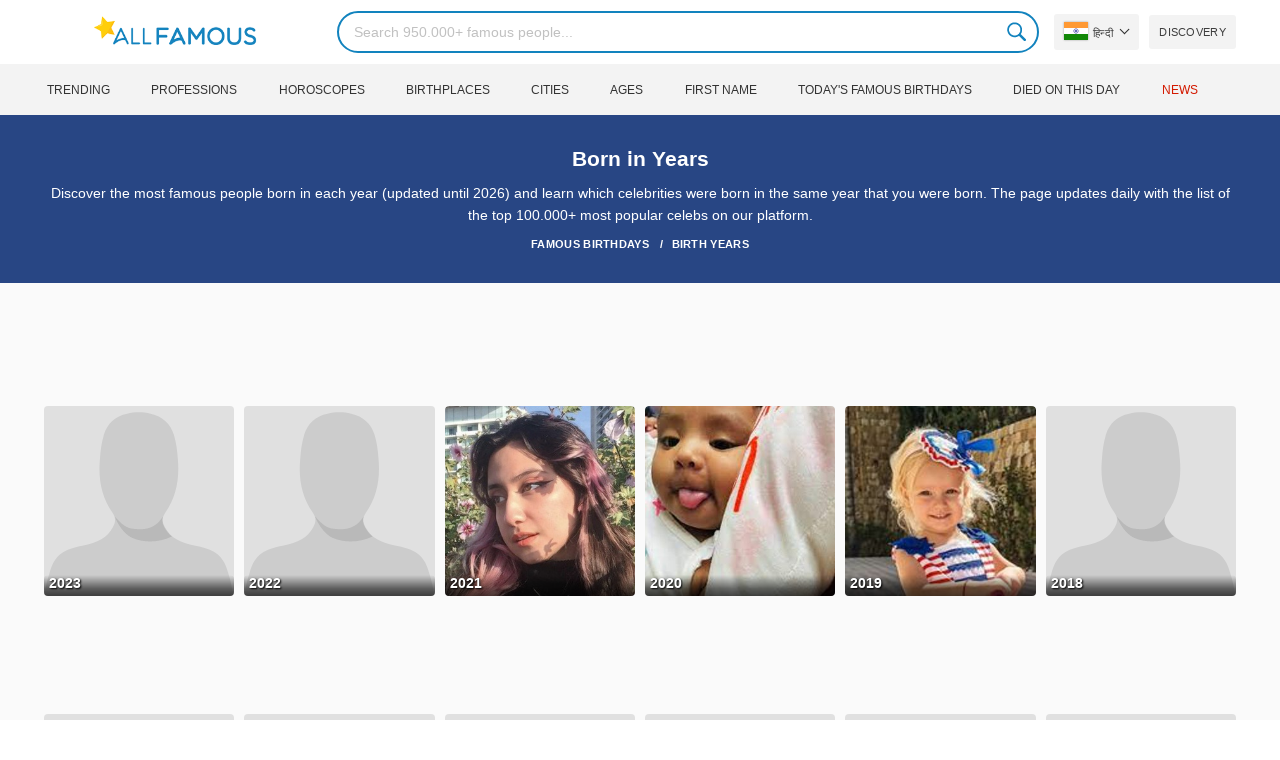

--- FILE ---
content_type: text/html; charset=UTF-8
request_url: https://allfamous.org/hi/year
body_size: 12999
content:

<!DOCTYPE html>
<html lang="hi">
<head>
    <meta charset="utf-8">
    <meta name="google" content="notranslate" />
    <meta name="viewport" content="width=device-width, initial-scale=1.0, minimum-scale=1.0">
    <meta name="norton-safeweb-site-verification" content="lhz7h4aky5jkxkppzyhvy0r4ilcihc8q12edytwbfm2s9gm95g6a537jnblshqx4cl29y09sxvs8xs1jbd23i3kcx2fkkcif-kc83lvivm7juj5qukoukc02vgcxh26h" />
    <title>Born in Years | All Famous Birthdays | AllFamous.org</title>
    <meta name="description" content="All Famous Birthdays: Born in Years. The page updates daily with the list of the top 100.000+ most popular celebs on our platform (updated until 2026)."/>
    <meta name="keywords" content="AllFamous.org"/>
    <meta property="og:title" content="Born in Years | All Famous Birthdays | AllFamous.org"/>
    <meta property="og:description" content="All Famous Birthdays: Born in Years. The page updates daily with the list of the top 100.000+ most popular celebs on our platform (updated until 2026)."/>
    <meta property="og:image" content="https://cdn.allfamous.org/assets/img/banner.jpg"/>
    <meta property="og:site_name" content="AllFamous.org"/>
    <meta property="og:type" content="website"/>
    <meta property="og:url" content="https://allfamous.org/hi/year"/>

    <meta name="twitter:title" content="Born in Years | All Famous Birthdays | AllFamous.org">
    <meta name="twitter:description" content="All Famous Birthdays: Born in Years. The page updates daily with the list of the top 100.000+ most popular celebs on our platform (updated until 2026).">
    <meta name="twitter:site" content="AllFamous.org">
    <meta name="twitter:image" content="https://cdn.allfamous.org/assets/img/banner.jpg">
    <meta name="twitter:card" content="summary_large_image">
    <meta name="twitter:url" content="https://allfamous.org/hi/year">

    <link rel="canonical" href="https://allfamous.org/hi/year"/>
    <link rel="alternate" href="https://allfamous.org/year" hreflang="x-default"/>
	<link rel="alternate" href="https://allfamous.org/year" hreflang="en"/>
	<link rel="alternate" href="https://allfamous.org/es/year" hreflang="es"/>
	<link rel="alternate" href="https://allfamous.org/pt/year" hreflang="pt"/>
	<link rel="alternate" href="https://allfamous.org/id/year" hreflang="id"/>
	<link rel="alternate" href="https://allfamous.org/zh/year" hreflang="zh-CN"/>
	<link rel="alternate" href="https://allfamous.org/tw/year" hreflang="zh-TW"/>
	<link rel="alternate" href="https://allfamous.org/fr/year" hreflang="fr-FR"/>
	<link rel="alternate" href="https://allfamous.org/ru/year" hreflang="ru-RU"/>
	<link rel="alternate" href="https://allfamous.org/tr/year" hreflang="tr-TR"/>
	<link rel="alternate" href="https://allfamous.org/ar/year" hreflang="ar"/>
	<link rel="alternate" href="https://allfamous.org/ko/year" hreflang="ko-KR"/>
	<link rel="alternate" href="https://allfamous.org/th/year" hreflang="th-TH"/>
	<link rel="alternate" href="https://allfamous.org/nl/year" hreflang="nl"/>
	<link rel="alternate" href="https://allfamous.org/pl/year" hreflang="pl"/>
	<link rel="alternate" href="https://allfamous.org/de/year" hreflang="de-DE"/>
	<link rel="alternate" href="https://allfamous.org/ja/year" hreflang="ja-JP"/>
	<link rel="alternate" href="https://allfamous.org/it/year" hreflang="it-IT"/>
	<link rel="alternate" href="https://allfamous.org/hi/year" hreflang="hi"/>
	<link rel="alternate" href="https://allfamous.org/vi/year" hreflang="vi-VN"/>
	    <link rel="preload" as="image" href="/1.gif">
    <link rel="preload" as="image" href="/assets/svg/search.svg">
    <link rel="preload" as="style" href="/assets/css/style.min.css?v=98">
	    <link rel='preconnect' href='//cdn.allfamous.org'>
    <link rel="preconnect" href="//partner.googleadservices.com">
    <link rel="preconnect" href="//googlecm.hit.gemius.pl">
    <link rel="preconnect" href="//adservice.google.com">
    <link rel="preconnect" href="//www.googletagmanager.com">
    <link rel="preconnect" href="//googleads.g.doubleclick.net">
    <link rel="preconnect" href="//pagead2.googlesyndication.com">
    <link rel='dns-prefetch' href='//cdn.allfamous.org'>
    <link rel='stylesheet' href='/assets/css/style.min.css?v=98' type='text/css' />
    <script defer id="jquery" src="https://ajax.googleapis.com/ajax/libs/jquery/3.6.0/jquery.min.js"></script>
	    <meta name="mobile-web-app-capable" content="yes">
    <meta name="apple-mobile-web-app-capable" content="yes">
    <meta name="application-name" content="AllFamous.org">
    <meta name="apple-mobile-web-app-title" content="AllFamous.org">
    <meta name="theme-color" content="#007bc4">
    <meta name="msapplication-navbutton-color" content="#1283be">
    <meta name="apple-mobile-web-app-status-bar-style" content="black-translucent">
    <meta name="msapplication-starturl" content="/">
	<script>
    const EMPTY_IMG = "/default.svg?v=3.1";
	let hasWebP=!1;!function(){let A=new Image;A.onload=function(){hasWebP=!!(A.height>0&&A.width>0)},A.onerror=function(){hasWebP=!1},A.src="[data-uri]"}();
    function lazyImg(e){return function(){var t,n=document.querySelectorAll("."+e);function r(n){n.onload=function(){n.classList.remove(e)},n.dataset.lazybackground&&(n.style.backgroundImage="url(".concat(n.dataset.lazybackground,")")),n.getAttribute("data-src")&&(n.src=(hasWebP,n.dataset.src),"IntersectionObserver"in window&&t.unobserve(n))}if("IntersectionObserver"in window)t=new IntersectionObserver(function(e){e.forEach(function(e){e.intersectionRatio>0&&r(e.target)})},{rootMargin:"0px",threshold:.05}),n.forEach(function(e){t.observe(e)});else for(var o=0;o<n.length;o++)r(n[o])}};
    function lazyScript(c,e){var n=document.createElement("script");n.async=!0,e&&(n.onload=e),document.head.appendChild(n),n.src=c};
    function lazyAds(e){return function(n){var o,t=document.querySelectorAll("."+e);function r(n){"IntersectionObserver"in window&&o.unobserve(n),n.classList.remove(e);var t=n.id;googletag.cmd.push(function(){googletag.display(t),googletag.pubads().refresh([window.__gptslot__[t]])})}if("IntersectionObserver"in window)o=new IntersectionObserver(function(e){e.forEach(function(e){e.intersectionRatio>0&&r(e.target)})},{rootMargin:"0px",threshold:.05}),t.forEach(function(e){o.observe(e)});else for(var i=0;i<t.length;i++)r(t[i])}};
    function getCookie(n){for(var t=n+"=",e=document.cookie.split(";"),r=0;r<e.length;r++){for(var i=e[r];" "==i.charAt(0);)i=i.substring(1,i.length);if(0==i.indexOf(t))return i.substring(t.length,i.length)}return null};
    function setCookie(e,i,t,o,n){var a=e+"="+i;if(t){var r=new Date;r.setTime(r.getTime()+24*t*60*60*1e3),a+="; expires="+r.toGMTString()}a+="; path=/",o&&(a+="; domain="+o),n&&(a+="; secure"),document.cookie=a};
    function splitSlice(e,i){for(var l=[],n=0,r=e.length;n<r;n+=i)l.push(e.slice(n,i+n));return l};
	    setTimeout(function() {
	    let t,e,n,o,i,a=null,s=65,c=new Set;const r=1111;function d(t){o=performance.now();const e=t.target.closest("a");m(e)&&p(e.href,"high")}function u(t){if(performance.now()-o<r)return;if(!("closest"in t.target))return;const e=t.target.closest("a");m(e)&&(e.addEventListener("mouseout",f,{passive:!0}),i=setTimeout(()=>{p(e.href,"high"),i=void 0},s))}function l(t){const e=t.target.closest("a");m(e)&&p(e.href,"high")}function f(t){t.relatedTarget&&t.target.closest("a")==t.relatedTarget.closest("a")||i&&(clearTimeout(i),i=void 0)}function h(t){if(performance.now()-o<r)return;const e=t.target.closest("a");if(t.which>1||t.metaKey||t.ctrlKey)return;if(!e)return;e.addEventListener("click",function(t){1337!=t.detail&&t.preventDefault()},{capture:!0,passive:!1,once:!0});const n=new MouseEvent("click",{view:window,bubbles:!0,cancelable:!1,detail:1337});e.dispatchEvent(n)}function m(o){if(o&&o.href&&(!n||"instant"in o.dataset)){if(o.origin!=location.origin){if(!(e||"instant"in o.dataset)||!a)return}if(["http:","https:"].includes(o.protocol)&&("http:"!=o.protocol||"https:"!=location.protocol)&&(t||!o.search||"instant"in o.dataset)&&!(o.hash&&o.pathname+o.search==location.pathname+location.search||"noInstant"in o.dataset))return!0}}function p(t,e="auto"){if(c.has(t))return;const n=document.createElement("link");n.rel="prefetch",n.href=t,n.fetchPriority=e,n.as="document",document.head.appendChild(n),c.add(t)}!function(){if(!document.createElement("link").relList.supports("prefetch"))return;const o="instantVaryAccept"in document.body.dataset||"Shopify"in window,i=navigator.userAgent.indexOf("Chrome/");i>-1&&(a=parseInt(navigator.userAgent.substring(i+"Chrome/".length)));if(o&&a&&a<110)return;const c="instantMousedownShortcut"in document.body.dataset;t="instantAllowQueryString"in document.body.dataset,e="instantAllowExternalLinks"in document.body.dataset,n="instantWhitelist"in document.body.dataset;const r={capture:!0,passive:!0};let f=!1,v=!1,g=!1;if("instantIntensity"in document.body.dataset){const t=document.body.dataset.instantIntensity;if(t.startsWith("mousedown"))f=!0,"mousedown-only"==t&&(v=!0);else if(t.startsWith("viewport")){const e=navigator.connection&&navigator.connection.saveData,n=navigator.connection&&navigator.connection.effectiveType&&navigator.connection.effectiveType.includes("2g");e||n||("viewport"==t?document.documentElement.clientWidth*document.documentElement.clientHeight<45e4&&(g=!0):"viewport-all"==t&&(g=!0))}else{const e=parseInt(t);isNaN(e)||(s=e)}}v||document.addEventListener("touchstart",d,r);f?c||document.addEventListener("mousedown",l,r):document.addEventListener("mouseover",u,r);c&&document.addEventListener("mousedown",h,r);if(g){let t=window.requestIdleCallback;t||(t=(t=>{t()})),t(function(){const t=new IntersectionObserver(e=>{e.forEach(e=>{if(e.isIntersecting){const n=e.target;t.unobserve(n),p(n.href)}})});document.querySelectorAll("a").forEach(e=>{m(e)&&t.observe(e)})},{timeout:1500})}}();
    }, 1);
</script>

<script async src="https://pagead2.googlesyndication.com/pagead/js/adsbygoogle.js?client=ca-pub-2196988153088510" crossorigin="anonymous"></script>
<script async src="https://www.googletagmanager.com/gtag/js?id=G-RVV0T97W1V"></script>
<script>window.dataLayer = window.dataLayer || [];function gtag(){dataLayer.push(arguments);}gtag('js', new Date());gtag('config', 'G-RVV0T97W1V');</script>    <link rel="manifest" crossorigin="anonymous" href="/manifest.json?v=98">
	</head>
<body class="osm ">
<img alt="allfamous.org" class="ez" width="99999" height="99999" style="pointer-events: none; position: absolute; top: 0; left: 0; width: 99vw; height: 99vh; max-width: 99vw; max-height: 99vh;" src="[data-uri]">
<div class="website-wrapper">
    <header class="whb-header whb-sticky-shadow whb-sticky-clone">
        <div class="whb-main-header">
            <div class="whb-row whb-general-header whb-flex-flex-middle">
                <div class="container">
                    <div class="whb-logo" style="text-align: center;">
                        <div class="site-logo">
                            <a href="/hi" class="fm-logo fm-main-logo" rel="home">
                                <img src="https://cdn.allfamous.org/logo.png" alt="AllFamous.org" style="width:150px;" width="150" height="26" />
                            </a>
                        </div>
                    </div>
                    <div class="whb-flex-row whb-general-header-inner">
                        <div class="whb-column whb-col-left whb-visible-lg">
                            <div class="site-logo">
								                                    <a href="/hi" class="fm-logo fm-main-logo" rel="home">
                                        <img src="https://cdn.allfamous.org/logo.png" alt="AllFamous.org" style="width: 180px;margin: 0 50px;" width="180" height="31" />
                                        <span style="display: inline-block;text-indent: -99999px;">AllFamous.org</span>
                                    </a>
								                            </div>
                        </div>
                        <div class="whb-column whb-col-center whb-visible-lg">
							<div class="fm-search-form" style="width: 100%;">
    <form role="search" method="get" class="searchform style-rounded fm-ajax-search" action="/hi/search" data-hl="hi">
        <input value="" name="q"  aria-label="Search" class="q" placeholder="Search 950.000+ famous people..." type="text" />
		        <!--<a rel="nofollow noreferrer" target="_blank" href="https://www.google.com/search?q=site:allfamous.org" class="googlesearch">Google search</a>-->
        <button type="submit" class="searchsubmit">Search</button>
    </form>
    <div class="search-results-wrapper">
        <div class="fm-scroll"><div class="fm-search-results fm-scroll-content"></div></div>
        <div class="fm-search-loader wd-fill"></div>
    </div>
</div>                        </div>
                        <div class="whb-column whb-col-right whb-visible-lg">
							<div class="drop" style="margin:0 10px">
    <button class="btn drop-btn btn-lang">
        <span class="flag flag-in"></span> हिन्दी    </button>
    <div class="drop-list lang-sel" style="left:0;text-align:left;direction:ltr">
		            <span onclick="setLang('en')">
                <a class="drop-item " href="/year"><span class="flag flag-us"></span> English</a>
            </span>
		            <span onclick="setLang('es')">
                <a class="drop-item " href="/es/year"><span class="flag flag-es"></span> Español</a>
            </span>
		            <span onclick="setLang('pt')">
                <a class="drop-item " href="/pt/year"><span class="flag flag-br"></span> Português</a>
            </span>
		            <span onclick="setLang('de')">
                <a class="drop-item " href="/de/year"><span class="flag flag-de"></span> Deutsch</a>
            </span>
		            <span onclick="setLang('fr')">
                <a class="drop-item " href="/fr/year"><span class="flag flag-fr"></span> Français</a>
            </span>
		            <span onclick="setLang('ru')">
                <a class="drop-item " href="/ru/year"><span class="flag flag-ru"></span> Pусский</a>
            </span>
		            <span onclick="setLang('it')">
                <a class="drop-item " href="/it/year"><span class="flag flag-it"></span> Italiano</a>
            </span>
		            <span onclick="setLang('nl')">
                <a class="drop-item " href="/nl/year"><span class="flag flag-nl"></span> Nederlands</a>
            </span>
		            <span onclick="setLang('da')">
                <a class="drop-item " href="/da/year"><span class="flag flag-dk"></span> Dansk</a>
            </span>
		            <span onclick="setLang('el')">
                <a class="drop-item " href="/el/year"><span class="flag flag-gr"></span> Ελληνικά</a>
            </span>
		            <span onclick="setLang('sv')">
                <a class="drop-item " href="/sv/year"><span class="flag flag-se"></span> Svenska</a>
            </span>
		            <span onclick="setLang('fi')">
                <a class="drop-item " href="/fi/year"><span class="flag flag-fi"></span> Suomi</a>
            </span>
		            <span onclick="setLang('pl')">
                <a class="drop-item " href="/pl/year"><span class="flag flag-pl"></span> Język</a>
            </span>
		            <span onclick="setLang('tr')">
                <a class="drop-item " href="/tr/year"><span class="flag flag-tr"></span> Türkçe</a>
            </span>
		            <span onclick="setLang('id')">
                <a class="drop-item " href="/id/year"><span class="flag flag-id"></span> Indonesia</a>
            </span>
		            <span onclick="setLang('ja')">
                <a class="drop-item " href="/ja/year"><span class="flag flag-jp"></span> 日本語</a>
            </span>
		            <span onclick="setLang('ko')">
                <a class="drop-item " href="/ko/year"><span class="flag flag-kr"></span> 한국어</a>
            </span>
		            <span onclick="setLang('zh')">
                <a class="drop-item " href="/zh/year"><span class="flag flag-cn"></span> 中文(简体]</a>
            </span>
		            <span onclick="setLang('tw')">
                <a class="drop-item " href="/tw/year"><span class="flag flag-tw"></span> 中文(繁體]</a>
            </span>
		            <span onclick="setLang('hi')">
                <a class="drop-item active" href="/hi/year"><span class="flag flag-in"></span> हिन्दी</a>
            </span>
		            <span onclick="setLang('ar')">
                <a class="drop-item " href="/ar/year"><span class="flag flag-ae"></span> العربية</a>
            </span>
		            <span onclick="setLang('th')">
                <a class="drop-item " href="/th/year"><span class="flag flag-th"></span> ภาษาไทย</a>
            </span>
		            <span onclick="setLang('vi')">
                <a class="drop-item " href="/vi/year"><span class="flag flag-vn"></span> Tiếng Việt</a>
            </span>
		    </div>
</div>                            <a href="/hi/celebrity-discover" title="Discover famous people" class="btn">
                                Discovery                            </a>
                        </div>

                        <div class="whb-column whb-mobile-left whb-hidden-lg">
                            <div class="mm fm-burger-icon mobile-nav-icon whb-mobile-nav-icon wd-style-text">
                                <a href="#" aria-label="Menu">
                                    <span class="fm-burger wd-tools-icon"></span>
                                    <span class="fm-burger-label mm-text">Menu</span>
                                </a>
                            </div>
                        </div>
                        <div class="whb-column whb-mobile-center whb-hidden-lg whb-empty-column"></div>
                        <div class="whb-column whb-mobile-right whb-hidden-lg">
							<div class="fm-search-form" style="width: 100%;">
    <form role="search" method="get" class="searchform style-rounded fm-ajax-search" action="/hi/search" data-hl="hi">
        <input value="" name="q"  aria-label="Search" class="q" placeholder="Search 950.000+ famous people..." type="text" />
		        <!--<a rel="nofollow noreferrer" target="_blank" href="https://www.google.com/search?q=site:allfamous.org" class="googlesearch">Google search</a>-->
        <button type="submit" class="searchsubmit">Search</button>
    </form>
    <div class="search-results-wrapper">
        <div class="fm-scroll"><div class="fm-search-results fm-scroll-content"></div></div>
        <div class="fm-search-loader wd-fill"></div>
    </div>
</div>                        </div>
                    </div>
                </div>
            </div>
			<div style="background:#f3f3f3;" class="whb-row whb-flex-flex-middle whb-hidden-mobile">
    <div class="container">
        <div class="whb-column whb-col-center whb-visible-lg">
            <div class="main-nav fm-navigation" role="navigation">
                <ul class="menu">
					                        <li class="menu-item item-level-0 ">
                            <a href="/hi/trending">
								Trending</a>
                        </li>
					                        <li class="menu-item item-level-0 ">
                            <a href="/hi/profession">
								Professions</a>
                        </li>
					                        <li class="menu-item item-level-0 ">
                            <a href="/hi/horoscope">
								Horoscopes</a>
                        </li>
					                        <li class="menu-item item-level-0 ">
                            <a href="/hi/birthplace">
								Birthplaces</a>
                        </li>
					                        <li class="menu-item item-level-0 ">
                            <a href="/hi/city">
								Cities</a>
                        </li>
					                        <li class="menu-item item-level-0 ">
                            <a href="/hi/age">
								Ages</a>
                        </li>
					                        <li class="menu-item item-level-0 ">
                            <a href="/hi/first-name">
								First Name</a>
                        </li>
					                        <li class="menu-item item-level-0 ">
                            <a href="/hi/todays-famous-birthdays">
								Today's Famous Birthdays</a>
                        </li>
					                        <li class="menu-item item-level-0 ">
                            <a href="/hi/celebrities-who-died-on-this-day">
								Died on this day</a>
                        </li>
					                    <li class="menu-item item-level-0">
                        <a href="https://news.allfamous.org" rel="nofollow noopener" target="_blank" style="color: #d31a00;">
							News</a>
                    </li>
                </ul>
            </div>
        </div>
    </div>
</div>        </div>
    </header>

    <div class="page-title page-title-default title-size-default scheme-light">
    <div class="container">
        <h1 class="entry-title">Born in Years</h1>
        <div style="margin: 5px 0;">Discover the most famous people born in each year (updated until 2026) and learn which celebrities were born in the same year that you were born. The page updates daily with the list of the top 100.000+ most popular celebs on our platform.</div>
        <div vocab="https://schema.org/" typeof="BreadcrumbList" class="breadcrumbs">
            <span property="itemListElement" typeof="ListItem">
                <a property="item" typeof="WebPage" href="/hi">
                    <span property="name">Famous Birthdays</span>
                </a>
                <meta property="position" content="1">
            </span>
            <span property="itemListElement" typeof="ListItem">
                <a property="item" typeof="WebPage" href="/hi/year">
                    <span property="name">Birth Years</span>
                </a>
                <meta property="position" content="2">
            </span>
        </div>
    </div>
</div>

<div class="container">
    <div class="row ">
        <div class="site-content col-lg-12 col-12 col-md-12" role="main">
            <div class="row adm"></div>
	                    <div class="ad-box ad-box-header">
                <div id="z_home_top_b" class="adslot lza"><div class="ad-holder"></div></div>
            </div>
			            <div class="row">
                <div class="col-sm-12">
                    <div class="row pp elements-grid fm-spacing-10">
						<div class="pp-item col-md-2 col-sm-3 col-6">
    <a href="/hi/year/2023" title="">
        <div class="pp-img">
            <img alt="" src="/1.gif" data-src="/default.svg?v=3.1" onerror="this.src=EMPTY_IMG;" class="lzl" width="152" height="152">
        </div>
        <div class="pp-info">
            <strong class="pp-title text-left">2023</strong>
			        </div>
    </a>
</div><div class="pp-item col-md-2 col-sm-3 col-6">
    <a href="/hi/year/2022" title="">
        <div class="pp-img">
            <img alt="" src="/1.gif" data-src="/default.svg?v=3.1" onerror="this.src=EMPTY_IMG;" class="lzl" width="152" height="152">
        </div>
        <div class="pp-info">
            <strong class="pp-title text-left">2022</strong>
			        </div>
    </a>
</div><div class="pp-item col-md-2 col-sm-3 col-6">
    <a href="/hi/year/2021" title="">
        <div class="pp-img">
            <img alt="" src="/1.gif" data-src="https://cdn.allfamous.org/people/headshots/jude-lacroix-cgt7-allfamous.org-1.jpg" onerror="this.src=EMPTY_IMG;" class="lzl" width="152" height="152">
        </div>
        <div class="pp-info">
            <strong class="pp-title text-left">2021</strong>
			        </div>
    </a>
</div><div class="pp-item col-md-2 col-sm-3 col-6">
    <a href="/hi/year/2020" title="">
        <div class="pp-img">
            <img alt="" src="/1.gif" data-src="https://cdn.allfamous.org/people/thumbnails/legacy-warren-20200405-1649082565933-allfamous.org.jpg" onerror="this.src=EMPTY_IMG;" class="lzl" width="152" height="152">
        </div>
        <div class="pp-info">
            <strong class="pp-title text-left">2020</strong>
			        </div>
    </a>
</div><div class="pp-item col-md-2 col-sm-3 col-6">
    <a href="/hi/year/2019" title="">
        <div class="pp-img">
            <img alt="" src="/1.gif" data-src="https://cdn.allfamous.org/people/thumbnails/aria-kurzawa-20190627-1656318966257-allfamous.org.jpg" onerror="this.src=EMPTY_IMG;" class="lzl" width="152" height="152">
        </div>
        <div class="pp-info">
            <strong class="pp-title text-left">2019</strong>
			        </div>
    </a>
</div><div class="pp-item col-md-2 col-sm-3 col-6">
    <a href="/hi/year/2018" title="">
        <div class="pp-img">
            <img alt="" src="/1.gif" data-src="/default.svg?v=3.1" onerror="this.src=EMPTY_IMG;" class="lzl" width="152" height="152">
        </div>
        <div class="pp-info">
            <strong class="pp-title text-left">2018</strong>
			        </div>
    </a>
</div>                    </div>
                </div>
            </div>
				                    <div class="ad-box ad-box-header">
                        <div id="z_p_top_bio" class="adslot lza"><div class="ad-holder"></div></div>
                    </div>
				                        <div class="row">
                <div class="col-sm-12">
                    <div class="row pp elements-grid fm-spacing-10">
						<div class="pp-item col-md-2 col-sm-3 col-6">
    <a href="/hi/year/2017" title="">
        <div class="pp-img">
            <img alt="" src="/1.gif" data-src="https://cdn.allfamous.org/people/headshots/jersey-mcclure-oawv-allfamous.org-3.jpg" onerror="this.src=EMPTY_IMG;" class="lzl" width="152" height="152">
        </div>
        <div class="pp-info">
            <strong class="pp-title text-left">2017</strong>
			        </div>
    </a>
</div><div class="pp-item col-md-2 col-sm-3 col-6">
    <a href="/hi/year/2016" title="">
        <div class="pp-img">
            <img alt="" src="/1.gif" data-src="https://cdn.allfamous.org/people/headshots/colton-sopo-squad-20160508-allfamous.org-1.jpg" onerror="this.src=EMPTY_IMG;" class="lzl" width="152" height="152">
        </div>
        <div class="pp-info">
            <strong class="pp-title text-left">2016</strong>
			        </div>
    </a>
</div><div class="pp-item col-md-2 col-sm-3 col-6">
    <a href="/hi/year/2015" title="">
        <div class="pp-img">
            <img alt="" src="/1.gif" data-src="https://cdn.allfamous.org/people/headshots/elizabeth-orgill-20151215-1640770326508-allfamous.org.jpg" onerror="this.src=EMPTY_IMG;" class="lzl" width="152" height="152">
        </div>
        <div class="pp-info">
            <strong class="pp-title text-left">2015</strong>
			        </div>
    </a>
</div><div class="pp-item col-md-2 col-sm-3 col-6">
    <a href="/hi/year/2014" title="">
        <div class="pp-img">
            <img alt="" src="/1.gif" data-src="https://cdn.allfamous.org/people/thumbnails/like-nastya-8tqi-allfamous.org.jpg" onerror="this.src=EMPTY_IMG;" class="lzl" width="152" height="152">
        </div>
        <div class="pp-info">
            <strong class="pp-title text-left">2014</strong>
			        </div>
    </a>
</div><div class="pp-item col-md-2 col-sm-3 col-6">
    <a href="/hi/year/2013" title="">
        <div class="pp-img">
            <img alt="" src="/1.gif" data-src="https://cdn.allfamous.org/people/thumbnails/mateo-moy-20130502-1651497040855-allfamous.org.jpg" onerror="this.src=EMPTY_IMG;" class="lzl" width="152" height="152">
        </div>
        <div class="pp-info">
            <strong class="pp-title text-left">2013</strong>
			        </div>
    </a>
</div><div class="pp-item col-md-2 col-sm-3 col-6">
    <a href="/hi/year/2012" title="">
        <div class="pp-img">
            <img alt="" src="/1.gif" data-src="https://cdn.allfamous.org/people/headshots/emma-rester-fw6j-allfamous.org-1.jpg" onerror="this.src=EMPTY_IMG;" class="lzl" width="152" height="152">
        </div>
        <div class="pp-info">
            <strong class="pp-title text-left">2012</strong>
			        </div>
    </a>
</div>                    </div>
                </div>
            </div>
				                    <div class="ad-box ad-box-header">
                        <div id="z_p_mid_bio" class="adslot lza"><div class="ad-holder"></div></div>
                    </div>
				                        <div class="row">
                <div class="col-sm-12">
                    <div class="row pp elements-grid fm-spacing-10">
						<div class="pp-item col-md-2 col-sm-3 col-6">
    <a href="/hi/year/2011" title="">
        <div class="pp-img">
            <img alt="" src="/1.gif" data-src="https://cdn.allfamous.org/people/thumbnails/harper-beckham-9tfx-allfamous.org.jpg" onerror="this.src=EMPTY_IMG;" class="lzl" width="152" height="152">
        </div>
        <div class="pp-info">
            <strong class="pp-title text-left">2011</strong>
			        </div>
    </a>
</div><div class="pp-item col-md-2 col-sm-3 col-6">
    <a href="/hi/year/2010" title="">
        <div class="pp-img">
            <img alt="" src="/1.gif" data-src="https://cdn.allfamous.org/people/thumbnails/jiffpom-j5we-allfamous.org.jpg" onerror="this.src=EMPTY_IMG;" class="lzl" width="152" height="152">
        </div>
        <div class="pp-info">
            <strong class="pp-title text-left">2010</strong>
			        </div>
    </a>
</div><div class="pp-item col-md-2 col-sm-3 col-6">
    <a href="/hi/year/2009" title="">
        <div class="pp-img">
            <img alt="" src="/1.gif" data-src="https://cdn.allfamous.org/people/headshots/sedona-fun-kids-xbzf-allfamous.org-2.jpg" onerror="this.src=EMPTY_IMG;" class="lzl" width="152" height="152">
        </div>
        <div class="pp-info">
            <strong class="pp-title text-left">2009</strong>
			        </div>
    </a>
</div><div class="pp-item col-md-2 col-sm-3 col-6">
    <a href="/hi/year/2008" title="">
        <div class="pp-img">
            <img alt="" src="/1.gif" data-src="/default.svg?v=3.1" onerror="this.src=EMPTY_IMG;" class="lzl" width="152" height="152">
        </div>
        <div class="pp-info">
            <strong class="pp-title text-left">2008</strong>
			        </div>
    </a>
</div><div class="pp-item col-md-2 col-sm-3 col-6">
    <a href="/hi/year/2007" title="">
        <div class="pp-img">
            <img alt="" src="/1.gif" data-src="https://cdn.allfamous.org/people/headshots/nicolette-durazzo-5nqq-allfamous.org-3.jpg" onerror="this.src=EMPTY_IMG;" class="lzl" width="152" height="152">
        </div>
        <div class="pp-info">
            <strong class="pp-title text-left">2007</strong>
			        </div>
    </a>
</div><div class="pp-item col-md-2 col-sm-3 col-6">
    <a href="/hi/year/2006" title="">
        <div class="pp-img">
            <img alt="" src="/1.gif" data-src="https://cdn.allfamous.org/people/thumbnails/indi-star-ho6s-allfamous.org.jpg" onerror="this.src=EMPTY_IMG;" class="lzl" width="152" height="152">
        </div>
        <div class="pp-info">
            <strong class="pp-title text-left">2006</strong>
			        </div>
    </a>
</div>                    </div>
                </div>
            </div>
				                    <div class="ad-box ad-box-header">
                        <div id="z_p_bot_bio" class="adslot lza"><div class="ad-holder"></div></div>
                    </div>
				                        <div class="row">
                <div class="col-sm-12">
                    <div class="row pp elements-grid fm-spacing-10">
						<div class="pp-item col-md-2 col-sm-3 col-6">
    <a href="/hi/year/2005" title="">
        <div class="pp-img">
            <img alt="" src="/1.gif" data-src="https://cdn.allfamous.org/people/thumbnails/badkidjay-vfwz-allfamous.org.jpg" onerror="this.src=EMPTY_IMG;" class="lzl" width="152" height="152">
        </div>
        <div class="pp-info">
            <strong class="pp-title text-left">2005</strong>
			        </div>
    </a>
</div><div class="pp-item col-md-2 col-sm-3 col-6">
    <a href="/hi/year/2004" title="">
        <div class="pp-img">
            <img alt="" src="/1.gif" data-src="https://cdn.allfamous.org/people/thumbnails/damianappice-xaz3-allfamous.org.jpg" onerror="this.src=EMPTY_IMG;" class="lzl" width="152" height="152">
        </div>
        <div class="pp-info">
            <strong class="pp-title text-left">2004</strong>
			        </div>
    </a>
</div><div class="pp-item col-md-2 col-sm-3 col-6">
    <a href="/hi/year/2003" title="">
        <div class="pp-img">
            <img alt="" src="/1.gif" data-src="https://cdn.allfamous.org/people/headshots/ashten-rea-wblg-allfamous.org-2.jpg" onerror="this.src=EMPTY_IMG;" class="lzl" width="152" height="152">
        </div>
        <div class="pp-info">
            <strong class="pp-title text-left">2003</strong>
			        </div>
    </a>
</div><div class="pp-item col-md-2 col-sm-3 col-6">
    <a href="/hi/year/2002" title="">
        <div class="pp-img">
            <img alt="" src="/1.gif" data-src="https://cdn.allfamous.org/people/headshots/josh-richards-mcsj-allfamous.org-3.jpg" onerror="this.src=EMPTY_IMG;" class="lzl" width="152" height="152">
        </div>
        <div class="pp-info">
            <strong class="pp-title text-left">2002</strong>
			        </div>
    </a>
</div><div class="pp-item col-md-2 col-sm-3 col-6">
    <a href="/hi/year/2001" title="">
        <div class="pp-img">
            <img alt="" src="/1.gif" data-src="https://cdn.allfamous.org/people/headshots/maddie-price-u2es-allfamous.org-3.jpg" onerror="this.src=EMPTY_IMG;" class="lzl" width="152" height="152">
        </div>
        <div class="pp-info">
            <strong class="pp-title text-left">2001</strong>
			        </div>
    </a>
</div><div class="pp-item col-md-2 col-sm-3 col-6">
    <a href="/hi/year/2000" title="">
        <div class="pp-img">
            <img alt="" src="/1.gif" data-src="https://cdn.allfamous.org/people/thumbnails/quackity-1cjh-allfamous.org.jpg" onerror="this.src=EMPTY_IMG;" class="lzl" width="152" height="152">
        </div>
        <div class="pp-info">
            <strong class="pp-title text-left">2000</strong>
			        </div>
    </a>
</div>                    </div>
                </div>
            </div>
				                        <div class="row">
                <div class="col-sm-12">
                    <div class="row pp elements-grid fm-spacing-10">
						<div class="pp-item col-md-2 col-sm-3 col-6">
    <a href="/hi/year/1999" title="">
        <div class="pp-img">
            <img alt="" src="/1.gif" data-src="/default.svg?v=3.1" onerror="this.src=EMPTY_IMG;" class="lzl" width="152" height="152">
        </div>
        <div class="pp-info">
            <strong class="pp-title text-left">1999</strong>
			        </div>
    </a>
</div><div class="pp-item col-md-2 col-sm-3 col-6">
    <a href="/hi/year/1998" title="">
        <div class="pp-img">
            <img alt="" src="/1.gif" data-src="https://cdn.allfamous.org/people/headshots/peyton-list-eeue-allfamous.org-2.jpg" onerror="this.src=EMPTY_IMG;" class="lzl" width="152" height="152">
        </div>
        <div class="pp-info">
            <strong class="pp-title text-left">1998</strong>
			        </div>
    </a>
</div><div class="pp-item col-md-2 col-sm-3 col-6">
    <a href="/hi/year/1997" title="">
        <div class="pp-img">
            <img alt="" src="/1.gif" data-src="https://cdn.allfamous.org/people/headshots/chelsea-sik-kh2x-allfamous.org-1.jpg" onerror="this.src=EMPTY_IMG;" class="lzl" width="152" height="152">
        </div>
        <div class="pp-info">
            <strong class="pp-title text-left">1997</strong>
			        </div>
    </a>
</div><div class="pp-item col-md-2 col-sm-3 col-6">
    <a href="/hi/year/1996" title="">
        <div class="pp-img">
            <img alt="" src="/1.gif" data-src="https://cdn.allfamous.org/people/thumbnails/chance-sutton-y1oj-allfamous.org.jpg" onerror="this.src=EMPTY_IMG;" class="lzl" width="152" height="152">
        </div>
        <div class="pp-info">
            <strong class="pp-title text-left">1996</strong>
			        </div>
    </a>
</div><div class="pp-item col-md-2 col-sm-3 col-6">
    <a href="/hi/year/1995" title="">
        <div class="pp-img">
            <img alt="" src="/1.gif" data-src="/default.svg?v=3.1" onerror="this.src=EMPTY_IMG;" class="lzl" width="152" height="152">
        </div>
        <div class="pp-info">
            <strong class="pp-title text-left">1995</strong>
			        </div>
    </a>
</div><div class="pp-item col-md-2 col-sm-3 col-6">
    <a href="/hi/year/1994" title="">
        <div class="pp-img">
            <img alt="" src="/1.gif" data-src="https://cdn.allfamous.org/people/headshots/booboo-stewart-by4d-allfamous.org-1.jpg" onerror="this.src=EMPTY_IMG;" class="lzl" width="152" height="152">
        </div>
        <div class="pp-info">
            <strong class="pp-title text-left">1994</strong>
			        </div>
    </a>
</div>                    </div>
                </div>
            </div>
				                        <div class="row">
                <div class="col-sm-12">
                    <div class="row pp elements-grid fm-spacing-10">
						<div class="pp-item col-md-2 col-sm-3 col-6">
    <a href="/hi/year/1993" title="">
        <div class="pp-img">
            <img alt="" src="/1.gif" data-src="https://cdn.allfamous.org/people/headshots/elizabeth-gillies-sekr-allfamous.org-1.jpg" onerror="this.src=EMPTY_IMG;" class="lzl" width="152" height="152">
        </div>
        <div class="pp-info">
            <strong class="pp-title text-left">1993</strong>
			        </div>
    </a>
</div><div class="pp-item col-md-2 col-sm-3 col-6">
    <a href="/hi/year/1992" title="">
        <div class="pp-img">
            <img alt="" src="/1.gif" data-src="https://cdn.allfamous.org/people/headshots/josh-hutcherson-p99q-allfamous.org-1.jpg" onerror="this.src=EMPTY_IMG;" class="lzl" width="152" height="152">
        </div>
        <div class="pp-info">
            <strong class="pp-title text-left">1992</strong>
			        </div>
    </a>
</div><div class="pp-item col-md-2 col-sm-3 col-6">
    <a href="/hi/year/1991" title="">
        <div class="pp-img">
            <img alt="" src="/1.gif" data-src="https://cdn.allfamous.org/people/thumbnails/dylan-obrien-er1n-allfamous.org.jpg" onerror="this.src=EMPTY_IMG;" class="lzl" width="152" height="152">
        </div>
        <div class="pp-info">
            <strong class="pp-title text-left">1991</strong>
			        </div>
    </a>
</div><div class="pp-item col-md-2 col-sm-3 col-6">
    <a href="/hi/year/1990" title="">
        <div class="pp-img">
            <img alt="" src="/1.gif" data-src="https://cdn.allfamous.org/people/headshots/kendall-schmidt-k4u3-allfamous.org-1.jpg" onerror="this.src=EMPTY_IMG;" class="lzl" width="152" height="152">
        </div>
        <div class="pp-info">
            <strong class="pp-title text-left">1990</strong>
			        </div>
    </a>
</div><div class="pp-item col-md-2 col-sm-3 col-6">
    <a href="/hi/year/1989" title="">
        <div class="pp-img">
            <img alt="" src="/1.gif" data-src="https://cdn.allfamous.org/people/thumbnails/lily-collins-rdvr-allfamous.org.jpg" onerror="this.src=EMPTY_IMG;" class="lzl" width="152" height="152">
        </div>
        <div class="pp-info">
            <strong class="pp-title text-left">1989</strong>
			        </div>
    </a>
</div><div class="pp-item col-md-2 col-sm-3 col-6">
    <a href="/hi/year/1988" title="">
        <div class="pp-img">
            <img alt="" src="/1.gif" data-src="https://cdn.allfamous.org/people/headshots/julianne-hough-rvae-allfamous.org-1.jpg" onerror="this.src=EMPTY_IMG;" class="lzl" width="152" height="152">
        </div>
        <div class="pp-info">
            <strong class="pp-title text-left">1988</strong>
			        </div>
    </a>
</div>                    </div>
                </div>
            </div>
				                        <div class="row">
                <div class="col-sm-12">
                    <div class="row pp elements-grid fm-spacing-10">
						<div class="pp-item col-md-2 col-sm-3 col-6">
    <a href="/hi/year/1987" title="">
        <div class="pp-img">
            <img alt="" src="/1.gif" data-src="https://cdn.allfamous.org/people/headshots/david-lopez-hgwg-allfamous.org-1.jpg" onerror="this.src=EMPTY_IMG;" class="lzl" width="152" height="152">
        </div>
        <div class="pp-info">
            <strong class="pp-title text-left">1987</strong>
			        </div>
    </a>
</div><div class="pp-item col-md-2 col-sm-3 col-6">
    <a href="/hi/year/1986" title="">
        <div class="pp-img">
            <img alt="" src="/1.gif" data-src="https://cdn.allfamous.org/people/thumbnails/matt-steffanina-vhpb-allfamous.org.jpg" onerror="this.src=EMPTY_IMG;" class="lzl" width="152" height="152">
        </div>
        <div class="pp-info">
            <strong class="pp-title text-left">1986</strong>
			        </div>
    </a>
</div><div class="pp-item col-md-2 col-sm-3 col-6">
    <a href="/hi/year/1985" title="">
        <div class="pp-img">
            <img alt="" src="/1.gif" data-src="https://cdn.allfamous.org/people/headshots/dave-franco-wzk1-allfamous.org-3.jpg" onerror="this.src=EMPTY_IMG;" class="lzl" width="152" height="152">
        </div>
        <div class="pp-info">
            <strong class="pp-title text-left">1985</strong>
			        </div>
    </a>
</div><div class="pp-item col-md-2 col-sm-3 col-6">
    <a href="/hi/year/1984" title="">
        <div class="pp-img">
            <img alt="" src="/1.gif" data-src="https://cdn.allfamous.org/people/headshots/french-montana-wvjs-allfamous.org-2.jpg" onerror="this.src=EMPTY_IMG;" class="lzl" width="152" height="152">
        </div>
        <div class="pp-info">
            <strong class="pp-title text-left">1984</strong>
			        </div>
    </a>
</div><div class="pp-item col-md-2 col-sm-3 col-6">
    <a href="/hi/year/1983" title="">
        <div class="pp-img">
            <img alt="" src="/1.gif" data-src="https://cdn.allfamous.org/people/headshots/cheryl-ann-tweedy-mb2c-allfamous.org-2.jpg" onerror="this.src=EMPTY_IMG;" class="lzl" width="152" height="152">
        </div>
        <div class="pp-info">
            <strong class="pp-title text-left">1983</strong>
			        </div>
    </a>
</div><div class="pp-item col-md-2 col-sm-3 col-6">
    <a href="/hi/year/1982" title="">
        <div class="pp-img">
            <img alt="" src="/1.gif" data-src="https://cdn.allfamous.org/people/thumbnails/destorm-power-bsmz-allfamous.org.jpg" onerror="this.src=EMPTY_IMG;" class="lzl" width="152" height="152">
        </div>
        <div class="pp-info">
            <strong class="pp-title text-left">1982</strong>
			        </div>
    </a>
</div>                    </div>
                </div>
            </div>
				                        <div class="row">
                <div class="col-sm-12">
                    <div class="row pp elements-grid fm-spacing-10">
						<div class="pp-item col-md-2 col-sm-3 col-6">
    <a href="/hi/year/1981" title="">
        <div class="pp-img">
            <img alt="" src="/1.gif" data-src="https://cdn.allfamous.org/people/headshots/eli-manning-k3k2-allfamous.org-2.jpg" onerror="this.src=EMPTY_IMG;" class="lzl" width="152" height="152">
        </div>
        <div class="pp-info">
            <strong class="pp-title text-left">1981</strong>
			        </div>
    </a>
</div><div class="pp-item col-md-2 col-sm-3 col-6">
    <a href="/hi/year/1980" title="">
        <div class="pp-img">
            <img alt="" src="/1.gif" data-src="https://cdn.allfamous.org/people/headshots/chris-pine-mp4w-allfamous.org-1.jpg" onerror="this.src=EMPTY_IMG;" class="lzl" width="152" height="152">
        </div>
        <div class="pp-info">
            <strong class="pp-title text-left">1980</strong>
			        </div>
    </a>
</div><div class="pp-item col-md-2 col-sm-3 col-6">
    <a href="/hi/year/1979" title="">
        <div class="pp-img">
            <img alt="" src="/1.gif" data-src="https://cdn.allfamous.org/people/headshots/lamar-odom-27w1-allfamous.org-2.jpg" onerror="this.src=EMPTY_IMG;" class="lzl" width="152" height="152">
        </div>
        <div class="pp-info">
            <strong class="pp-title text-left">1979</strong>
			        </div>
    </a>
</div><div class="pp-item col-md-2 col-sm-3 col-6">
    <a href="/hi/year/1978" title="">
        <div class="pp-img">
            <img alt="" src="/1.gif" data-src="https://cdn.allfamous.org/people/headshots/nelly-furtado-aeqw-allfamous.org-1.jpg" onerror="this.src=EMPTY_IMG;" class="lzl" width="152" height="152">
        </div>
        <div class="pp-info">
            <strong class="pp-title text-left">1978</strong>
			        </div>
    </a>
</div><div class="pp-item col-md-2 col-sm-3 col-6">
    <a href="/hi/year/1977" title="">
        <div class="pp-img">
            <img alt="" src="/1.gif" data-src="https://cdn.allfamous.org/people/headshots/gerard-way-5d1d-allfamous.org-2.jpg" onerror="this.src=EMPTY_IMG;" class="lzl" width="152" height="152">
        </div>
        <div class="pp-info">
            <strong class="pp-title text-left">1977</strong>
			        </div>
    </a>
</div><div class="pp-item col-md-2 col-sm-3 col-6">
    <a href="/hi/year/1976" title="">
        <div class="pp-img">
            <img alt="" src="/1.gif" data-src="https://cdn.allfamous.org/people/thumbnails/bobby-lashley-vrnw-allfamous.org.jpg" onerror="this.src=EMPTY_IMG;" class="lzl" width="152" height="152">
        </div>
        <div class="pp-info">
            <strong class="pp-title text-left">1976</strong>
			        </div>
    </a>
</div>                    </div>
                </div>
            </div>
				            
            <div class="ad-box ad-box-header">
                <div id="z_home_top_h" class="adslot lza"><div class="ad-holder"></div></div>
            </div>

            <div class="text-center" style="margin-top: 15px">
				                    <a href="/hi/year?p=2" title="View more Year"
                       class="btn btn-primary btn-round btn-large view-more" data-instant>View more</a>
				            </div>
        </div>
    </div>


</div>

    <footer class="footer-container scheme-light">
        <div class="container main-footer">
            <aside class="footer-sidebar row">
                <div class="footer-column col-12 text-center ">
					                        <a style="margin: 3px 0;display: inline-block;" rel="nofollow" href="/hi/about">About Us</a> |
					                        <a style="margin: 3px 0;display: inline-block;" rel="nofollow" href="/hi/term">Term of Use</a> |
					                        <a style="margin: 3px 0;display: inline-block;" rel="nofollow" href="/hi/privacy-policy">Privacy Policy</a> |
					                        <a style="margin: 3px 0;display: inline-block;" rel="nofollow" href="/hi/dmca">DMCA Disclaimer</a> |
					                        <a style="margin: 3px 0;display: inline-block;" rel="nofollow" href="/hi/they-talked-about-us">They Talked About Us</a> |
					                        <a style="margin: 3px 0;display: inline-block;" rel="nofollow" href="/hi/cookies">Cookie Policy</a> |
					                    <a style="margin: 3px 0;display: inline-block;" rel="nofollow " href="mailto:contact@allfamous.org">Contact Us</a>
                    <!-- | <a href="/rss">RSS Feeds</a>-->
                </div>
                <div class="footer-column col-12 text-center ">
                    <a style="margin: 3px 0;display: inline-block;" href="/hi/most-popular" title="Who is The Most Famous Person in The World in 2026?">Top 100 Most Famous Person in the World 2026</a>

                </div>
            </aside>
        </div>
        <div class="copyrights-wrapper copyrights-two-columns">
            <div class="container">
                <div class="min-footer">
                    <div class="col-left">
                        &copy; 2026 <strong><a href="/hi">AllFamous.org</a></strong>. Today's Famous Birthdays & Celebrity Biography                    </div>
                    <div class="col-right"></div>
                </div>
            </div>
        </div>
    </footer>
</div>
<div class="fm-close-side"></div>
<div class="mobile-nav slide-from-left">
    <div style="text-align: center;">
        <div style="margin:10px;">
            <a href="/hi" class="fm-logo fm-main-logo" rel="home">
                <img src="https://cdn.allfamous.org/logo.png" alt="AllFamous.org" style="width:160px" width="160" height="38" />
                <span style="display: inline-block;text-indent: -99999px;">AllFamous.org</span>
            </a>
        </div>

        <div style="margin-left:-10px">
			<div class="drop" style="margin:0 10px">
    <button class="btn drop-btn btn-lang">
        <span class="flag flag-in"></span> हिन्दी    </button>
    <div class="drop-list lang-sel" style="left:0;text-align:left;direction:ltr">
		            <span onclick="setLang('en')">
                <a class="drop-item " href="/year"><span class="flag flag-us"></span> English</a>
            </span>
		            <span onclick="setLang('es')">
                <a class="drop-item " href="/es/year"><span class="flag flag-es"></span> Español</a>
            </span>
		            <span onclick="setLang('pt')">
                <a class="drop-item " href="/pt/year"><span class="flag flag-br"></span> Português</a>
            </span>
		            <span onclick="setLang('de')">
                <a class="drop-item " href="/de/year"><span class="flag flag-de"></span> Deutsch</a>
            </span>
		            <span onclick="setLang('fr')">
                <a class="drop-item " href="/fr/year"><span class="flag flag-fr"></span> Français</a>
            </span>
		            <span onclick="setLang('ru')">
                <a class="drop-item " href="/ru/year"><span class="flag flag-ru"></span> Pусский</a>
            </span>
		            <span onclick="setLang('it')">
                <a class="drop-item " href="/it/year"><span class="flag flag-it"></span> Italiano</a>
            </span>
		            <span onclick="setLang('nl')">
                <a class="drop-item " href="/nl/year"><span class="flag flag-nl"></span> Nederlands</a>
            </span>
		            <span onclick="setLang('da')">
                <a class="drop-item " href="/da/year"><span class="flag flag-dk"></span> Dansk</a>
            </span>
		            <span onclick="setLang('el')">
                <a class="drop-item " href="/el/year"><span class="flag flag-gr"></span> Ελληνικά</a>
            </span>
		            <span onclick="setLang('sv')">
                <a class="drop-item " href="/sv/year"><span class="flag flag-se"></span> Svenska</a>
            </span>
		            <span onclick="setLang('fi')">
                <a class="drop-item " href="/fi/year"><span class="flag flag-fi"></span> Suomi</a>
            </span>
		            <span onclick="setLang('pl')">
                <a class="drop-item " href="/pl/year"><span class="flag flag-pl"></span> Język</a>
            </span>
		            <span onclick="setLang('tr')">
                <a class="drop-item " href="/tr/year"><span class="flag flag-tr"></span> Türkçe</a>
            </span>
		            <span onclick="setLang('id')">
                <a class="drop-item " href="/id/year"><span class="flag flag-id"></span> Indonesia</a>
            </span>
		            <span onclick="setLang('ja')">
                <a class="drop-item " href="/ja/year"><span class="flag flag-jp"></span> 日本語</a>
            </span>
		            <span onclick="setLang('ko')">
                <a class="drop-item " href="/ko/year"><span class="flag flag-kr"></span> 한국어</a>
            </span>
		            <span onclick="setLang('zh')">
                <a class="drop-item " href="/zh/year"><span class="flag flag-cn"></span> 中文(简体]</a>
            </span>
		            <span onclick="setLang('tw')">
                <a class="drop-item " href="/tw/year"><span class="flag flag-tw"></span> 中文(繁體]</a>
            </span>
		            <span onclick="setLang('hi')">
                <a class="drop-item active" href="/hi/year"><span class="flag flag-in"></span> हिन्दी</a>
            </span>
		            <span onclick="setLang('ar')">
                <a class="drop-item " href="/ar/year"><span class="flag flag-ae"></span> العربية</a>
            </span>
		            <span onclick="setLang('th')">
                <a class="drop-item " href="/th/year"><span class="flag flag-th"></span> ภาษาไทย</a>
            </span>
		            <span onclick="setLang('vi')">
                <a class="drop-item " href="/vi/year"><span class="flag flag-vn"></span> Tiếng Việt</a>
            </span>
		    </div>
</div>
            <a style="margin-left:10px" href="/hi/celebrity-discover" title="Discover famous people" class="btn">
                <i class="fa fa-search"></i> Discovery            </a>
        </div>
    </div>
    <div class="mobile-pages-menu active" style="margin: 10px 0">
        <ul id="menu-mobile-navigation" class="site-mobile-menu">
            <li class="menu-item item-level-0">
                <a style="border-top: 1px solid rgba(129,129,129,.2)" href="/hi">Home</a>
            </li>
			                <li class="menu-item item-level-0 ">
                    <a href="/hi/trending">Trending</a>
                </li>
			                <li class="menu-item item-level-0 ">
                    <a href="/hi/profession">Professions</a>
                </li>
			                <li class="menu-item item-level-0 ">
                    <a href="/hi/horoscope">Horoscopes</a>
                </li>
			                <li class="menu-item item-level-0 ">
                    <a href="/hi/birthplace">Birthplaces</a>
                </li>
			                <li class="menu-item item-level-0 ">
                    <a href="/hi/city">Cities</a>
                </li>
			                <li class="menu-item item-level-0 ">
                    <a href="/hi/age">Ages</a>
                </li>
			                <li class="menu-item item-level-0 ">
                    <a href="/hi/first-name">First Name</a>
                </li>
			                <li class="menu-item item-level-0 ">
                    <a href="/hi/todays-famous-birthdays">Today's Famous Birthdays</a>
                </li>
			                <li class="menu-item item-level-0 ">
                    <a href="/hi/celebrities-who-died-on-this-day">Died on this day</a>
                </li>
			            <li class="menu-item item-level-0">
                <a href="https://news.allfamous.org" rel="nofollow noopener" target="_blank" style="color: #e6250a;">
                    News</a>
            </li>
        </ul>
    </div>
</div><script>
    document.addEventListener("DOMContentLoaded",lazyImg("lzl"));
    document.getElementById('jquery').addEventListener('load', function () {
        !function(e){"use strict";"function"==typeof define&&define.amd?define(["jquery"],e):e("object"==typeof exports&&"function"==typeof require?require("jquery"):jQuery)}(function(e){"use strict";function t(n,o){var i=this;i.element=n,i.el=e(n),i.suggestions=[],i.badQueries=[],i.selectedIndex=-1,i.currentValue=i.element.value,i.timeoutId=null,i.cachedResponse={},i.onChangeTimeout=null,i.onChange=null,i.isLocal=!1,i.suggestionsContainer=null,i.noSuggestionsContainer=null,i.options=e.extend(!0,{},t.defaults,o),i.classes={selected:"autocomplete-selected",suggestion:"autocomplete-suggestion"},i.hint=null,i.hintValue="",i.selection=null,i.initialize(),i.setOptions(o)}var n={escapeRegExChars:function(e){return e.replace(/[|\\{}()[\]^$+*?.]/g,"\\$&")},createNode:function(e){var t=document.createElement("div");return t.className=e,t.style.position="absolute",t.style.display="none",t}},o=27,i=9,s=13,a=38,u=39,r=40,l=e.noop;t.utils=n,e.Autocomplete=t,t.defaults={ajaxSettings:{},autoSelectFirst:!1,appendTo:"body",serviceUrl:null,lookup:null,onSelect:null,width:"auto",minChars:1,maxHeight:300,deferRequestBy:0,params:{},formatResult:function(e,t){if(!t)return e.value;var o="("+n.escapeRegExChars(t)+")";return e.value.replace(new RegExp(o,"gi"),"<strong>$1</strong>").replace(/&/g,"&amp;").replace(/</g,"&lt;").replace(/>/g,"&gt;").replace(/"/g,"&quot;").replace(/&lt;(\/?strong)&gt;/g,"<$1>")},formatGroup:function(e,t){return'<div class="autocomplete-group">'+t+"</div>"},delimiter:null,zIndex:9999,type:"GET",noCache:!1,onSearchStart:l,onSearchComplete:l,onSearchError:l,preserveInput:!1,containerClass:"autocomplete-suggestions",tabDisabled:!1,dataType:"text",currentRequest:null,triggerSelectOnValidInput:!0,preventBadQueries:!0,lookupFilter:function(e,t,n){return-1!==e.value.toLowerCase().indexOf(n)},paramName:"query",transformResult:function(t){return"string"==typeof t?e.parseJSON(t):t},showNoSuggestionNotice:!1,noSuggestionNotice:"No results",orientation:"bottom",forceFixPosition:!1},t.prototype={initialize:function(){var n,o=this,i="."+o.classes.suggestion,s=o.classes.selected,a=o.options;o.element.setAttribute("autocomplete","off"),o.noSuggestionsContainer=e('<div class="autocomplete-no-suggestion"></div>').html(this.options.noSuggestionNotice).get(0),o.suggestionsContainer=t.utils.createNode(a.containerClass),(n=e(o.suggestionsContainer)).appendTo(a.appendTo||"body"),"auto"!==a.width&&n.css("width",a.width),n.on("mouseover.autocomplete",i,function(){o.activate(e(this).data("index"))}),n.on("mouseout.autocomplete",function(){o.selectedIndex=-1,n.children("."+s).removeClass(s)}),n.on("click.autocomplete",i,function(){o.select(e(this).data("index"))}),n.on("click.autocomplete",function(){clearTimeout(o.blurTimeoutId)}),o.fixPositionCapture=function(){o.visible&&o.fixPosition()},e(window).on("resize.autocomplete",o.fixPositionCapture),o.el.on("keydown.autocomplete",function(e){o.onKeyPress(e)}),o.el.on("keyup.autocomplete",function(e){o.onKeyUp(e)}),o.el.on("blur.autocomplete",function(){o.onBlur()}),o.el.on("focus.autocomplete",function(){o.onFocus()}),o.el.on("change.autocomplete",function(e){o.onKeyUp(e)}),o.el.on("input.autocomplete",function(e){o.onKeyUp(e)})},onFocus:function(){var e=this;e.disabled||(e.fixPosition(),e.el.val().length>=e.options.minChars&&e.onValueChange())},onBlur:function(){var t=this,n=t.options,o=t.el.val(),i=t.getQuery(o);t.blurTimeoutId=setTimeout(function(){t.hide(),t.selection&&t.currentValue!==i&&(n.onInvalidateSelection||e.noop).call(t.element)},200)},abortAjax:function(){var e=this;e.currentRequest&&(e.currentRequest.abort(),e.currentRequest=null)},setOptions:function(t){var n=this,o=e.extend({},n.options,t);n.isLocal=Array.isArray(o.lookup),n.isLocal&&(o.lookup=n.verifySuggestionsFormat(o.lookup)),o.orientation=n.validateOrientation(o.orientation,"bottom"),e(n.suggestionsContainer).css({"max-height":o.maxHeight+"px",width:o.width+"px","z-index":o.zIndex}),this.options=o},clearCache:function(){this.cachedResponse={},this.badQueries=[]},clear:function(){this.clearCache(),this.currentValue="",this.suggestions=[]},disable:function(){var e=this;e.disabled=!0,clearTimeout(e.onChangeTimeout),e.abortAjax()},enable:function(){this.disabled=!1},fixPosition:function(){var t=this,n=e(t.suggestionsContainer),o=n.parent().get(0);if(o===document.body||t.options.forceFixPosition){var i=t.options.orientation,s=n.outerHeight(),a=t.el.outerHeight(),u=t.el.offset(),r={top:u.top,left:u.left};if("auto"===i){var l=e(window).height(),c=e(window).scrollTop(),g=-c+u.top-s,d=c+l-(u.top+a+s);i=Math.max(g,d)===g?"top":"bottom"}if(r.top+="top"===i?-s:a,o!==document.body){var p,h=n.css("opacity");t.visible||n.css("opacity",0).show(),p=n.offsetParent().offset(),r.top-=p.top,r.top+=o.scrollTop,r.left-=p.left,t.visible||n.css("opacity",h).hide()}"auto"===t.options.width&&(r.width=t.el.outerWidth()+"px"),n.css(r)}},isCursorAtEnd:function(){var e,t=this.el.val().length,n=this.element.selectionStart;return"number"==typeof n?n===t:!document.selection||((e=document.selection.createRange()).moveStart("character",-t),t===e.text.length)},onKeyPress:function(e){var t=this;if(t.disabled||t.visible||e.which!==r||!t.currentValue){if(!t.disabled&&t.visible){switch(e.which){case o:t.el.val(t.currentValue),t.hide();break;case u:if(t.hint&&t.options.onHint&&t.isCursorAtEnd()){t.selectHint();break}return;case i:if(t.hint&&t.options.onHint)return void t.selectHint();if(-1===t.selectedIndex)return void t.hide();if(t.select(t.selectedIndex),!1===t.options.tabDisabled)return;break;case s:if(-1===t.selectedIndex)return void t.hide();t.select(t.selectedIndex);break;case a:t.moveUp();break;case r:t.moveDown();break;default:return}e.stopImmediatePropagation(),e.preventDefault()}}else t.suggest()},onKeyUp:function(e){var t=this;if(!t.disabled){switch(e.which){case a:case r:return}clearTimeout(t.onChangeTimeout),t.currentValue!==t.el.val()&&(t.findBestHint(),t.options.deferRequestBy>0?t.onChangeTimeout=setTimeout(function(){t.onValueChange()},t.options.deferRequestBy):t.onValueChange())}},onValueChange:function(){if(!this.ignoreValueChange){var t=this,n=t.options,o=t.el.val(),i=t.getQuery(o);return t.selection&&t.currentValue!==i&&(t.selection=null,(n.onInvalidateSelection||e.noop).call(t.element)),clearTimeout(t.onChangeTimeout),t.currentValue=o,t.selectedIndex=-1,n.triggerSelectOnValidInput&&t.isExactMatch(i)?void t.select(0):void(i.length<n.minChars?t.hide():t.getSuggestions(i))}this.ignoreValueChange=!1},isExactMatch:function(e){var t=this.suggestions;return 1===t.length&&t[0].value.toLowerCase()===e.toLowerCase()},getQuery:function(t){var n,o=this.options.delimiter;return o?(n=t.split(o),e.trim(n[n.length-1])):t},getSuggestionsLocal:function(t){var n,o=this.options,i=t.toLowerCase(),s=o.lookupFilter,a=parseInt(o.lookupLimit,10);return n={suggestions:e.grep(o.lookup,function(e){return s(e,t,i)})},a&&n.suggestions.length>a&&(n.suggestions=n.suggestions.slice(0,a)),n},getSuggestions:function(t){var n,o,i,s,a=this,u=a.options,r=u.serviceUrl;if(u.params[u.paramName]=t,!1!==u.onSearchStart.call(a.element,u.params)){if(o=u.ignoreParams?null:u.params,e.isFunction(u.lookup))return void u.lookup(t,function(e){a.suggestions=e.suggestions,a.suggest(),u.onSearchComplete.call(a.element,t,e.suggestions)});a.isLocal?n=a.getSuggestionsLocal(t):(e.isFunction(r)&&(r=r.call(a.element,t)),i=r+"?"+e.param(o||{}),n=a.cachedResponse[i]),n&&Array.isArray(n.suggestions)?(a.suggestions=n.suggestions,a.suggest(),u.onSearchComplete.call(a.element,t,n.suggestions)):a.isBadQuery(t)?u.onSearchComplete.call(a.element,t,[]):(a.abortAjax(),s={url:r,data:o,type:u.type,dataType:u.dataType},e.extend(s,u.ajaxSettings),a.currentRequest=e.ajax(s).done(function(e){var n;a.currentRequest=null,n=u.transformResult(e,t),a.processResponse(n,t,i),u.onSearchComplete.call(a.element,t,n.suggestions)}).fail(function(e,n,o){u.onSearchError.call(a.element,t,e,n,o)}))}},isBadQuery:function(e){if(!this.options.preventBadQueries)return!1;for(var t=this.badQueries,n=t.length;n--;)if(0===e.indexOf(t[n]))return!0;return!1},hide:function(){var t=this,n=e(t.suggestionsContainer);e.isFunction(t.options.onHide)&&t.visible&&t.options.onHide.call(t.element,n),t.visible=!1,t.selectedIndex=-1,clearTimeout(t.onChangeTimeout),e(t.suggestionsContainer).hide(),t.signalHint(null)},suggest:function(){if(this.suggestions.length){var t,n=this,o=n.options,i=o.groupBy,s=o.formatResult,a=n.getQuery(n.currentValue),u=n.classes.suggestion,r=n.classes.selected,l=e(n.suggestionsContainer),c=e(n.noSuggestionsContainer),g=o.beforeRender,d="",p=function(e,n){var s=e.data[i];return t===s?"":(t=s,o.formatGroup(e,t))};return o.triggerSelectOnValidInput&&n.isExactMatch(a)?void n.select(0):(e.each(n.suggestions,function(e,t){i&&(d+=p(t,0)),d+='<div class="'+u+'" data-index="'+e+'">'+s(t,a,e)+"</div>"}),this.adjustContainerWidth(),c.detach(),l.html(d),e.isFunction(g)&&g.call(n.element,l,n.suggestions),n.fixPosition(),l.show(),o.autoSelectFirst&&(n.selectedIndex=0,l.scrollTop(0),l.children("."+u).first().addClass(r)),n.visible=!0,void n.findBestHint())}this.options.showNoSuggestionNotice?this.noSuggestions():this.hide()},noSuggestions:function(){var t=this,n=t.options.beforeRender,o=e(t.suggestionsContainer),i=e(t.noSuggestionsContainer);this.adjustContainerWidth(),i.detach(),o.empty(),o.append(i),e.isFunction(n)&&n.call(t.element,o,t.suggestions),t.fixPosition(),o.show(),t.visible=!0},adjustContainerWidth:function(){var t,n=this,o=n.options,i=e(n.suggestionsContainer);"auto"===o.width?(t=n.el.outerWidth(),i.css("width",t>0?t:300)):"flex"===o.width&&i.css("width","")},findBestHint:function(){var t=this,n=t.el.val().toLowerCase(),o=null;n&&(e.each(t.suggestions,function(e,t){var i=0===t.value.toLowerCase().indexOf(n);return i&&(o=t),!i}),t.signalHint(o))},signalHint:function(t){var n="",o=this;t&&(n=o.currentValue+t.value.substr(o.currentValue.length)),o.hintValue!==n&&(o.hintValue=n,o.hint=t,(this.options.onHint||e.noop)(n))},verifySuggestionsFormat:function(t){return t.length&&"string"==typeof t[0]?e.map(t,function(e){return{value:e,data:null}}):t},validateOrientation:function(t,n){return t=e.trim(t||"").toLowerCase(),-1===e.inArray(t,["auto","bottom","top"])&&(t=n),t},processResponse:function(e,t,n){var o=this,i=o.options;e.suggestions=o.verifySuggestionsFormat(e.suggestions),i.noCache||(o.cachedResponse[n]=e,i.preventBadQueries&&!e.suggestions.length&&o.badQueries.push(t)),t===o.getQuery(o.currentValue)&&(o.suggestions=e.suggestions,o.suggest())},activate:function(t){var n,o=this,i=o.classes.selected,s=e(o.suggestionsContainer),a=s.find("."+o.classes.suggestion);return s.find("."+i).removeClass(i),o.selectedIndex=t,-1!==o.selectedIndex&&a.length>o.selectedIndex?(n=a.get(o.selectedIndex),e(n).addClass(i),n):null},selectHint:function(){var t=this,n=e.inArray(t.hint,t.suggestions);t.select(n)},select:function(e){this.hide(),this.onSelect(e)},moveUp:function(){var t=this;if(-1!==t.selectedIndex)return 0===t.selectedIndex?(e(t.suggestionsContainer).children("."+t.classes.suggestion).first().removeClass(t.classes.selected),t.selectedIndex=-1,t.ignoreValueChange=!1,t.el.val(t.currentValue),void t.findBestHint()):void t.adjustScroll(t.selectedIndex-1)},moveDown:function(){var e=this;e.selectedIndex!==e.suggestions.length-1&&e.adjustScroll(e.selectedIndex+1)},adjustScroll:function(t){var n=this,o=n.activate(t);if(o){var i,s,a,u=e(o).outerHeight();i=o.offsetTop,a=(s=e(n.suggestionsContainer).scrollTop())+n.options.maxHeight-u,i<s?e(n.suggestionsContainer).scrollTop(i):i>a&&e(n.suggestionsContainer).scrollTop(i-n.options.maxHeight+u),n.options.preserveInput||(n.ignoreValueChange=!0,n.el.val(n.getValue(n.suggestions[t].value))),n.signalHint(null)}},onSelect:function(t){var n=this,o=n.options.onSelect,i=n.suggestions[t];n.currentValue=n.getValue(i.value),n.currentValue===n.el.val()||n.options.preserveInput||n.el.val(n.currentValue),n.signalHint(null),n.suggestions=[],n.selection=i,e.isFunction(o)&&o.call(n.element,i)},getValue:function(e){var t,n,o=this.options.delimiter;return o?1===(n=(t=this.currentValue).split(o)).length?e:t.substr(0,t.length-n[n.length-1].length)+e:e},dispose:function(){var t=this;t.el.off(".autocomplete").removeData("autocomplete"),e(window).off("resize.autocomplete",t.fixPositionCapture),e(t.suggestionsContainer).remove()}},e.fn.devbridgeAutocomplete=function(n,o){var i="autocomplete";return arguments.length?this.each(function(){var s=e(this),a=s.data(i);"string"==typeof n?a&&"function"==typeof a[n]&&a[n](o):(a&&a.dispose&&a.dispose(),a=new t(this,n),s.data(i,a))}):this.first().data(i)},e.fn.autocomplete||(e.fn.autocomplete=e.fn.devbridgeAutocomplete)});
        lazyScript("/assets/js/functions.min.js?v=98");

        $(".drop").click(function(){
            $(this).find(".drop-list").slideToggle("fast");
        });
        $(document).on("click", function(event){
            let check = $(".drop");
            if(check !== event.target && !check.has(event.target).length){
                $(".drop-list").slideUp("fast");
            }
        });

    });

    function changeLang(l,h){l||(l="hi"),l&&setCookie("_allfamous_hl",l,365),"/hi/year"!=h&&(window.location.href=h)}
    function setLang(l){l||(l="hi"),l&&setCookie("_allfamous_hl",l,365)}
</script><script>
let z;
let ezt = 0;
function mm(z, k, item) {z=document.getElementById(k),z&&(z.innerHTML=item,(adsbygoogle=window.adsbygoogle||[]).push({}));}
function tt(z, items) {
function ttt(z, items){items.forEach(item => {mm(z, item.k, item.v)})}
document.addEventListener("scroll", function(){
if(ezt === 0){ezt = 1, ttt(z, items), document.removeEventListener("scroll", function(){console.log('scroll'), ttt});}
})
document.addEventListener("mousemove", function(){
if(ezt === 0){ezt = 1, ttt(z, items), document.removeEventListener("mousemove", function(){console.log('mousemove'), ttt});}
})
}
let azdz = [];
mm(z, "z_p_header", `<ins data-ad-client="ca-pub-2196988153088510" data-ad-slot="6813471422" data-ad-format="horizontal" data-full-width-responsive="true" class="adsbygoogle" style="display:inline-block;width:100%;height:250px;margin:0 auto;"></ins>`)
mm(z, "z_p_top_bio", `<ins data-ad-client="ca-pub-2196988153088510" data-ad-slot="3053722878" data-ad-format="horizontal" data-full-width-responsive="true" class="adsbygoogle" style="display:inline-block;width:100%;height:250px;margin:0 auto;"></ins>`)
azdz.push({'k' : "z_p_mid_bio",'v' : `<ins data-ad-client="ca-pub-2196988153088510" data-ad-slot="8790851208" data-ad-format="horizontal" class="adsbygoogle" data-full-width-responsive="true" style="display:inline-block;width:100%;height:120px;margin:0 auto;"></ins>`,})
azdz.push({'k' : "z_p_bot_bio",'v' : `<ins data-ad-client="ca-pub-2196988153088510" data-ad-slot="8892959645" data-ad-format="horizontal" data-full-width-responsive="true" class="adsbygoogle" style="display:inline-block;width:100%;height:250px;margin:0 auto;"></ins>`,})
azdz.push({'k' : "z_p_sidebar",'v' : `<ins data-ad-client="ca-pub-2196988153088510" data-ad-slot="8541019127" class="adsbygoogle" style="display:block" data-ad-format="rectangle" data-full-width-responsive="true"></ins>`,})
azdz.push({'k' : "z_p_sidebar2",'v' : `<ins data-ad-client="ca-pub-2196988153088510" data-ad-slot="8416904580" class="adsbygoogle" style="display:block" data-ad-format="rectangle" data-full-width-responsive="true"></ins>`,})
mm(z, "z_home_top_b", `<ins data-ad-client="ca-pub-2196988153088510" data-ad-slot="7931239335" data-ad-format="horizontal" data-full-width-responsive="true" class="adsbygoogle" style="display:inline-block;width:100%;height:250px;margin:0 auto;"></ins>`)
mm(z, "z_home_top_h", `<ins data-ad-client="ca-pub-2196988153088510" data-ad-slot="6955207190" data-ad-format="horizontal" data-full-width-responsive="true" class="adsbygoogle" style="display:inline-block;width:100%;height:250px;margin:0 auto;"></ins>`)
azdz.push({'k' : "z_inpost_a",'v' : `<ins data-ad-client="ca-pub-2196988153088510" data-ad-slot="1377936058" data-ad-format="horizontal" data-full-width-responsive="true" class="adsbygoogle" style="display:inline-block;width:100%;height:250px;margin:0 auto;"></ins>`,})
azdz.push({'k' : "z_inpost_b",'v' : `<ins data-ad-client="ca-pub-2196988153088510" data-ad-slot="9819028506" data-ad-format="horizontal" data-full-width-responsive="true" class="adsbygoogle" style="display:inline-block;width:100%;height:250px;margin:0 auto;"></ins>`,})
azdz.push({'k' : "z_inpost_c",'v' : `<ins data-ad-client="ca-pub-2196988153088510" data-ad-slot="1740641200" data-ad-format="horizontal" data-full-width-responsive="true" class="adsbygoogle" style="display:inline-block;width:100%;height:250px;margin:0 auto;"></ins>`,})
azdz.push({'k' : "z_h100_a",'v' : `<ins data-ad-client="ca-pub-2196988153088510" data-ad-slot="4566701826" data-ad-format="horizontal" class="adsbygoogle" data-full-width-responsive="true" style="display:inline-block;width:100%;height:120px;margin:0 auto;"></ins>`,})
tt(z, azdz);
</script>

<script type="application/ld+json">{"@context": "http://schema.org","@type": "WebSite","name": "AllFamous.org","url": "https://allfamous.org/hi","potentialAction": {"@type": "SearchAction","target": "https://allfamous.org/hi/search?q={search_term_string}","query-input": "required name=search_term_string"}}</script>
<script type="application/ld+json">{"@context": "https://schema.org","@type": "Corporation","name": "AllFamous.org","alternateName": "AllFamous","url": "https://allfamous.org/hi","logo": "https://cdn.allfamous.org/logo.png","sameAs": ["https:\/\/www.facebook.com\/107957224070260\/","https:\/\/www.instagram.com\/allfamousorg\/","https:\/\/twitter.com\/allfamous_org","https:\/\/www.messenger.com\/t\/107957224070260"]}</script>
</body>
</html>

--- FILE ---
content_type: text/html; charset=utf-8
request_url: https://www.google.com/recaptcha/api2/aframe
body_size: 269
content:
<!DOCTYPE HTML><html><head><meta http-equiv="content-type" content="text/html; charset=UTF-8"></head><body><script nonce="KyY5VqgzAUlWcAX9NVx6gA">/** Anti-fraud and anti-abuse applications only. See google.com/recaptcha */ try{var clients={'sodar':'https://pagead2.googlesyndication.com/pagead/sodar?'};window.addEventListener("message",function(a){try{if(a.source===window.parent){var b=JSON.parse(a.data);var c=clients[b['id']];if(c){var d=document.createElement('img');d.src=c+b['params']+'&rc='+(localStorage.getItem("rc::a")?sessionStorage.getItem("rc::b"):"");window.document.body.appendChild(d);sessionStorage.setItem("rc::e",parseInt(sessionStorage.getItem("rc::e")||0)+1);localStorage.setItem("rc::h",'1768736912112');}}}catch(b){}});window.parent.postMessage("_grecaptcha_ready", "*");}catch(b){}</script></body></html>